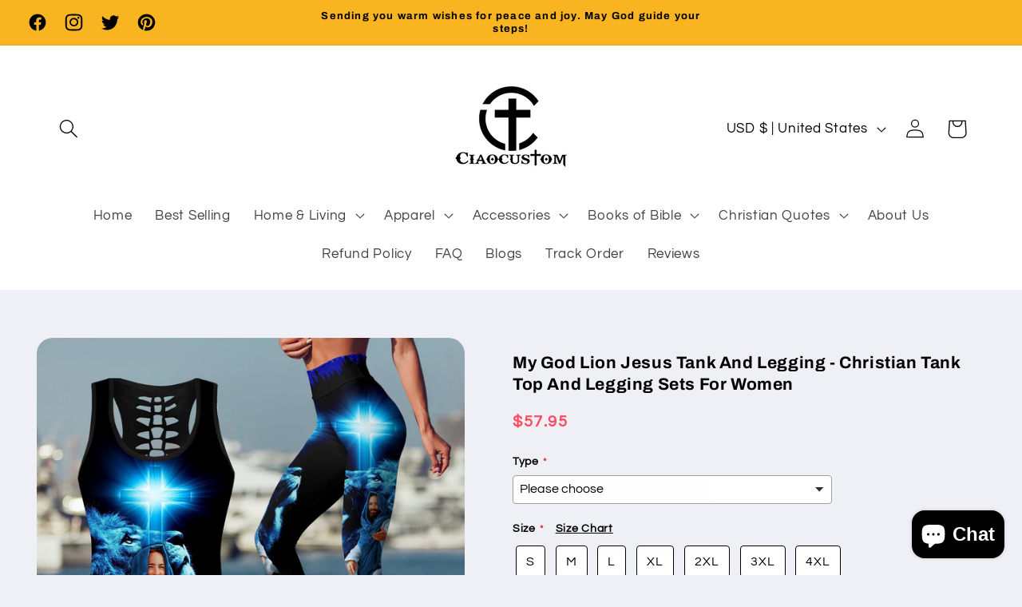

--- FILE ---
content_type: application/javascript
request_url: https://widget.gotolstoy.com/widget/embed-widgets.js
body_size: 1062
content:
(function(){function E(o){Object.defineProperty(o,"__esModule",{value:!0,configurable:!0})}function S(o,d,c,l){Object.defineProperty(o,d,{get:c,set:l,enumerable:!0,configurable:!0})}var C=typeof globalThis<"u"?globalThis:typeof self<"u"?self:typeof window<"u"?window:typeof global<"u"?global:{},n=C.parcelRequire94c2,f=n.register;f("SMK6d",function(o,d){E(o.exports),S(o.exports,"default",function(){return v});var c=n("lY4N9"),l=n("kCbDV"),I=n("6QfcD"),T=n("i1NbZ"),$=n("fgRdL"),h=n("2S3LN");const u="data-status",g=[l.COLLECTION_TILE_EMBED_WIDGET],r={loading:"loading",loaded:"loaded",failed:"notFound"},m=()=>{const a=document.querySelector("script[data-collection-id]")?.dataset?.collectionId||document.querySelector("[data-collection-id]")?.dataset?.collectionId;return a?.includes("{{ collection.id")||!a?null:a},b=({element:a,callback:e,outOfViewCallback:t})=>{const i=new window.IntersectionObserver(s=>{s[0].isIntersecting===!0&&s[0].intersectionRatio>.9?(t||i.unobserve(a),e()):s[0].intersectionRatio<.1&&t?.()},{threshold:[.1,.9]});i.observe(a)};class w{constructor({name:e,component:t,elementClassname:i}){this.name=e,this.Component=t,this.widgets=[],this.initialized=!1,this.elementClassname=i,this.initTemplatesState=this.initAdditionalTemplates()}async init(){await this.initTemplatesState;const e=this.getElements();if(e.length!==0){for(const t of e)if(this.getShouldInitializeElement(t)){if(g.includes(this.name)&&this.widgets.length>0)break;this.setElementStatus(t,r.loading);try{const i=new this.Component;if(await i.init(t,this.preloadedConfigs.find(s=>s.projectId===t.dataset.projectId)),!i.getIsInitialized()){this.setElementStatus(t,r.failed);continue}if(this.widgets.push(i),this.initializeEvents({element:t,widget:i}),this.setElementStatus(t,r.loaded),g.includes(this.name))break}catch(i){this.setElementStatus(t,r.failed),console.log(`error starting  tolstoy ${this.name}`,t.id,i)}}this.widgets.length>0&&(this.initialized=!0)}}deleteElementStatus(e){delete e.removeAttribute(u)}getElementStatus(e){return e.getAttribute(u)}getIsTolstoyPreview(){return window.tolstoyPreview}getIsElementHidden(e){const t=window.getComputedStyle(e)?.display==="none",i=!e.offsetParent,s=(0,h.isMacOrIosSafari)();return t||i&&!s}setElementStatus(e,t){return e.setAttribute(u,t)}getShouldInitializeElement(e){return e.classList.contains($.PUBLIC_CLASS)&&!this.getElementStatus(e)?!0:!this.getElementStatus(e)&&!this.getIsElementHidden(e)||!this.getElementStatus(e)&&(0,c.getIsTapcart)()||this.getIsTolstoyPreview()}setComponent(e){this.Component=e}async loadWidgetAdditionalConfigs(){if(this.preloadedConfigs)return this.preloadedConfigs;try{const e=(0,I.getAppKey)(),t=m(),i=(0,T.getParameterFromWidgetScripts)("collection-gallery-projects");if(!i)return[];const s=JSON.parse(i);if(t&&e&&s?.length){const{getCollectionTileConfigs:p}=await Promise.resolve(n("kK0IS"));return p(e,t)}}catch(e){console.log(e)}return[]}async initAdditionalTemplates(){if(this.name!==l.COLLECTION_TILE_EMBED_WIDGET){this.preloadedConfigs=[];return}try{const e=await this.loadWidgetAdditionalConfigs();this.preloadedConfigs=e;const{initCollectionTileTemplates:t}=await n("3jSu4");await t(this.preloadedConfigs)}catch(e){console.error("error initializing additional templates",e)}}getElements(){return g.includes(this.name)?[...document.querySelectorAll(`.${this.elementClassname}`)].filter(Boolean):[...document.querySelectorAll(`.${this.elementClassname}`)]}shouldLoad(){const e=m();return!this.initTemplatesState.isResolved&&this.name===l.COLLECTION_TILE_EMBED_WIDGET&&e?!0:this.getElements().length>0}initializeEvents({element:e,widget:t}){t.handlePageView?.(),this.registerEmbedViewListener({element:e,callback:t.handleView,outOfViewCallback:t.handleOutOfView})}registerEmbedViewListener({element:e,callback:t,outOfViewCallback:i}){(0,h.getIsElementVisible)({element:e})&&(t(),!i)||b({element:e,callback:t,outOfViewCallback:i})}}var v=w}),f("3jSu4",function(o,d){o.exports=n("1rN27")(n("jHnDr").resolve("7SdT5")).then(()=>n("7ZKOP"))})})();


--- FILE ---
content_type: application/javascript
request_url: https://cdn.simprosysapps.com/review-app/assets/js/tv/134689620127-prorw.min.js?v-1758092898
body_size: 421
content:
window.prorwTV = '{"page_width_class":"page-width","page_width_id":"","custom_css":":root {--prorw-main-bg:var(--gradient-background,inherit); --prorw-link:rgba(var(--color-link),var(--alpha-link)); --prorw-main-title-bg:rgba(var(--color-foreground),.08)); --prorw-main-title-txt:rgba(var(--color-foreground), 0.75); --prorw-tab-txt:var(--color-foreground,inherit); --prorw-tab-bg:transparent; --prorw-active-tab-txt:rgba(var(--color-foreground),.75); --prorw-active-tab-border-bottom:rgba(var(--color-foreground),.75); --prorw-tab-review-count-bg:rgba(var(--color-foreground),.08); --prorw-based-on-review-txt:var(--gradient-background,inherit); --prorw-based-on-review-bg:transparent; --prorw-average-rating-color:rgba(var(--color-foreground),.78); --prorw-rating-icon:var(--color-foreground,#121212); --prorw-sort-by-bg:var(--gradient-background,inherit); --prorw-sort-by-txt:var(--color-foreground,inherit); --prorw-sort-by-border-radius:var(--inputs-radius,4px); --prorw-sort-by-line-height:calc(1 + .6 \/ var(--font-body-scale)); --prorw-review-header-rating-light:rgba(0, 0, 0, 0.2); --prorw-review-header-rating-dark:rgb(var(--color-foreground)); --prorw-review-header-rating-no:inherit; --prorw-review-header-rating-star:#ffa500; --prorw-main-widget-border:rgba(var(--color-foreground),.08)); --prorw-primary-btn-bg:rgba(var(--color-button), var(--alpha-button-background)); --prorw-primary-btn-txt:rgb(var(--color-button-text)); --prorw-primary-btn-radius:var(--buttons-radius); --prorw-primary-btn-border-color:rgba(var(--color-button), var(--alpha-button-background)); --prorw-secondary-btn-bg:rgba(var(--color-button), var(--alpha-button-background)); --prorw-secondary-btn-txt:rgb(var(--color-button-text)); --prorw-secondary-btn-radius:var(--buttons-radius); --prorw-secondary-btn-border-color:rgba(var(--color-button), var(--alpha-button-background)); --prorw-input-txt:var(--color-foreground,inherit); --prorw-input-placeholder:rgba(var(--color-foreground),.78); --prorw-input-bg:var(--gradient-background,inherit); --prorw-input-border-radius:var(--inputs-radius-outset,4px); --prorw-input-font-weight:var(--font-body-weight); --prorw-input-focus-border-radius:var(--inputs-radius-outset,4px); --prorw-input-focus-box-shadow:0 0 0 calc(.0rem + var(--inputs-border-width)) rgba(var(--color-foreground)); --prorw-review-question-title:var(--color-foreground,inherit); --prorw-review-question-description:var(--color-foreground,inherit); --prorw-review-question-author:var(--color-foreground,inherit); --prorw-review-question-created-date:var(--color-foreground,inherit); --prorw-review-question-ans:rgba(var(--color-foreground),.08); --prorw-review-question-ans-txt-color:var(--color-foreground,inherit); --prorw-icon:var(--color-foreground,inherit); --prorw-tooltip-bg:rgba(var(--color-foreground)); --prorw-tooltip-txt:var(--gradient-background,inherit); --prorw-tooltip-arrow:rgb(var(--color-foreground)); --prorw-divider:rgba(var(--color-foreground),.08); --prorw-upload-icon-bg:rgba(var(--color-foreground), .08); --prorw-upload-icon-color:rgb(var(--color-foreground)); --prorw-upload-icon-hover-bg:rgba(var(--color-foreground), .07); --prorw-upload-icon-hover-color:var(--color-foreground,inherit); --prorw-upload-icon-hover-border:rgba(var(--color-foreground), .08); --prorw-pagignation-active-no:rgba(var(--color-foreground), .60); --prorw-pagignation-no:rgb(var(--color-foreground)); --prorw-review-popup-backdrop:rgba(var(--color-foreground), .2); --prorw-review-popup-bg:rgb(var(--color-background)); --prorw-review-popup-txt:rgb(var(--color-foreground)); --prorw-drawer-notification-bg:rgb(var(--color-background), .75); --prorw-reviewbox-divider:rgba(var(--color-foreground),.20); --prorw-drawer-btn-icon:var(--gradient-background,#fff); --prorw-drawer-notification-review-title:rgb(var(--color-foreground)); --prorw-drawer-notification-review-description:rgb(var(--color-foreground)); --prorw-verify-badge-bg:var(--gradient-background,inherit); --prorw-verify-badge-border:rgba(var(--color-foreground),.5); --prorw-verify-badge-icons:rgb(var(--color-foreground)); --prorw-verify-badge-right-border:rgba(var(--color-foreground),.5); --prorw-verify-badge-icon-bg:rgb(var(--color-background)); }","drawer_css":":root {--prorw-drawer-notification-bg: rgb(var(--color-background), .75); --prorw-drawer-btn-icon: var(--gradient-background,#fff); --prorw-drawer-notification-review-title: rgb(var(--color-foreground)); --prorw-drawer-notification-review-description: rgb(var(--color-foreground)); }"}'; function callProrwTV(){try{let r=JSON.parse(window.prorwTV),c=r.page_width_class||"",a=r.custom_css||"",d=r.drawer_css||"";if(""!=c)document.querySelectorAll(".prorw-revi-widg").forEach((function(e){e.classList.add(c)}));if(""!=a){var e=document.createElement("style");e.id="callProrwTV",e.type="text/css",e.innerHTML=a,document.head.appendChild(e)}if(""!=d){var t=document.createElement("style");t.id="callProrwDTV",t.type="text/css",t.innerHTML=d,document.head.appendChild(t)}}catch(e){}} callProrwTV();